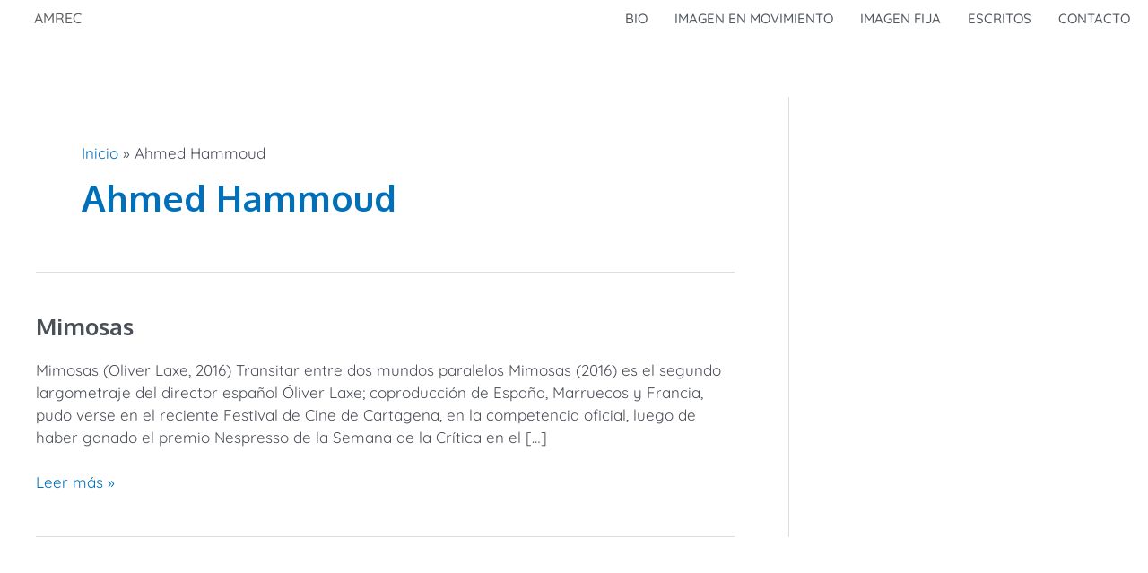

--- FILE ---
content_type: text/css
request_url: https://amrec.com.co/wp-content/uploads/elementor/css/post-1977.css?ver=1729634915
body_size: 555
content:
.elementor-1977 .elementor-element.elementor-element-1848159 > .elementor-container > .elementor-column > .elementor-widget-wrap{align-content:center;align-items:center;}.elementor-1977 .elementor-element.elementor-element-1848159:not(.elementor-motion-effects-element-type-background), .elementor-1977 .elementor-element.elementor-element-1848159 > .elementor-motion-effects-container > .elementor-motion-effects-layer{background-color:rgba(97, 206, 112, 0);}.elementor-1977 .elementor-element.elementor-element-1848159:hover{background-color:rgba(35, 164, 85, 0);}.elementor-1977 .elementor-element.elementor-element-1848159 > .elementor-background-overlay{background-color:rgba(0,0,0,0);opacity:0.5;transition:background 0.3s, border-radius 0.3s, opacity 0.3s;}.elementor-1977 .elementor-element.elementor-element-1848159 .elementor-background-overlay{filter:brightness( 100% ) contrast( 100% ) saturate( 100% ) blur( 0px ) hue-rotate( 0deg );}.elementor-1977 .elementor-element.elementor-element-1848159:hover > .elementor-background-overlay{background-color:rgba(0,0,0,0);opacity:0.5;}.elementor-1977 .elementor-element.elementor-element-1848159{transition:background 0.3s, border 0.3s, border-radius 0.3s, box-shadow 0.3s;margin-top:0px;margin-bottom:0px;padding:0px 0px 0px 0px;}.elementor-1977 .elementor-element.elementor-element-6ecb88e{text-align:center;}.elementor-1977 .elementor-element.elementor-element-6ecb88e .elementor-heading-title{color:#606060;font-family:"Quicksand", Sans-serif;font-size:16px;font-weight:500;}.elementor-1977 .elementor-element.elementor-element-c4a1f96 .elementskit-menu-container{height:30px;border-radius:0px 0px 0px 0px;}.elementor-1977 .elementor-element.elementor-element-c4a1f96 .elementskit-navbar-nav > li > a{text-transform:uppercase;color:#54595F;padding:0px 15px 0px 15px;}.elementor-1977 .elementor-element.elementor-element-c4a1f96 .elementskit-navbar-nav > li > a:hover{color:#707070;}.elementor-1977 .elementor-element.elementor-element-c4a1f96 .elementskit-navbar-nav > li > a:focus{color:#707070;}.elementor-1977 .elementor-element.elementor-element-c4a1f96 .elementskit-navbar-nav > li > a:active{color:#707070;}.elementor-1977 .elementor-element.elementor-element-c4a1f96 .elementskit-navbar-nav > li:hover > a{color:#707070;}.elementor-1977 .elementor-element.elementor-element-c4a1f96 .elementskit-navbar-nav > li:hover > a .elementskit-submenu-indicator{color:#707070;}.elementor-1977 .elementor-element.elementor-element-c4a1f96 .elementskit-navbar-nav > li > a:hover .elementskit-submenu-indicator{color:#707070;}.elementor-1977 .elementor-element.elementor-element-c4a1f96 .elementskit-navbar-nav > li > a:focus .elementskit-submenu-indicator{color:#707070;}.elementor-1977 .elementor-element.elementor-element-c4a1f96 .elementskit-navbar-nav > li > a:active .elementskit-submenu-indicator{color:#707070;}.elementor-1977 .elementor-element.elementor-element-c4a1f96 .elementskit-navbar-nav > li.current-menu-item > a{color:#707070;}.elementor-1977 .elementor-element.elementor-element-c4a1f96 .elementskit-navbar-nav > li.current-menu-ancestor > a{color:#707070;}.elementor-1977 .elementor-element.elementor-element-c4a1f96 .elementskit-navbar-nav > li.current-menu-ancestor > a .elementskit-submenu-indicator{color:#707070;}.elementor-1977 .elementor-element.elementor-element-c4a1f96 .elementskit-navbar-nav > li > a .elementskit-submenu-indicator{color:#101010;fill:#101010;}.elementor-1977 .elementor-element.elementor-element-c4a1f96 .elementskit-navbar-nav > li > a .ekit-submenu-indicator-icon{color:#101010;fill:#101010;}.elementor-1977 .elementor-element.elementor-element-c4a1f96 .elementskit-navbar-nav .elementskit-submenu-panel > li > a{padding:15px 15px 15px 15px;color:#000000;}.elementor-1977 .elementor-element.elementor-element-c4a1f96 .elementskit-navbar-nav .elementskit-submenu-panel > li > a:hover{color:#707070;}.elementor-1977 .elementor-element.elementor-element-c4a1f96 .elementskit-navbar-nav .elementskit-submenu-panel > li > a:focus{color:#707070;}.elementor-1977 .elementor-element.elementor-element-c4a1f96 .elementskit-navbar-nav .elementskit-submenu-panel > li > a:active{color:#707070;}.elementor-1977 .elementor-element.elementor-element-c4a1f96 .elementskit-navbar-nav .elementskit-submenu-panel > li:hover > a{color:#707070;}.elementor-1977 .elementor-element.elementor-element-c4a1f96 .elementskit-navbar-nav .elementskit-submenu-panel > li.current-menu-item > a{color:#707070 !important;}.elementor-1977 .elementor-element.elementor-element-c4a1f96 .elementskit-submenu-panel{padding:15px 0px 15px 0px;}.elementor-1977 .elementor-element.elementor-element-c4a1f96 .elementskit-navbar-nav .elementskit-submenu-panel{border-radius:0px 0px 0px 0px;min-width:220px;}.elementor-1977 .elementor-element.elementor-element-c4a1f96 .elementskit-menu-hamburger{float:right;}.elementor-1977 .elementor-element.elementor-element-c4a1f96 .elementskit-menu-hamburger .elementskit-menu-hamburger-icon{background-color:rgba(0, 0, 0, 0.5);}.elementor-1977 .elementor-element.elementor-element-c4a1f96 .elementskit-menu-hamburger > .ekit-menu-icon{color:rgba(0, 0, 0, 0.5);}.elementor-1977 .elementor-element.elementor-element-c4a1f96 .elementskit-menu-hamburger:hover .elementskit-menu-hamburger-icon{background-color:rgba(0, 0, 0, 0.5);}.elementor-1977 .elementor-element.elementor-element-c4a1f96 .elementskit-menu-hamburger:hover > .ekit-menu-icon{color:rgba(0, 0, 0, 0.5);}.elementor-1977 .elementor-element.elementor-element-c4a1f96 .elementskit-menu-close{color:rgba(51, 51, 51, 1);}.elementor-1977 .elementor-element.elementor-element-c4a1f96 .elementskit-menu-close:hover{color:rgba(0, 0, 0, 0.5);}:root{--page-title-display:none;}body.elementor-page-1977:not(.elementor-motion-effects-element-type-background), body.elementor-page-1977 > .elementor-motion-effects-container > .elementor-motion-effects-layer{background-color:rgba(198, 73, 73, 0);}@media(max-width:1024px){.elementor-1977 .elementor-element.elementor-element-c4a1f96 .elementskit-nav-identity-panel{padding:10px 0px 10px 0px;}.elementor-1977 .elementor-element.elementor-element-c4a1f96 .elementskit-menu-container{max-width:350px;border-radius:0px 0px 0px 0px;}.elementor-1977 .elementor-element.elementor-element-c4a1f96 .elementskit-navbar-nav > li > a{color:#000000;padding:10px 15px 10px 15px;}.elementor-1977 .elementor-element.elementor-element-c4a1f96 .elementskit-navbar-nav .elementskit-submenu-panel > li > a{padding:15px 15px 15px 15px;}.elementor-1977 .elementor-element.elementor-element-c4a1f96 .elementskit-navbar-nav .elementskit-submenu-panel{border-radius:0px 0px 0px 0px;}.elementor-1977 .elementor-element.elementor-element-c4a1f96 .elementskit-menu-hamburger{padding:8px 8px 8px 8px;width:45px;border-radius:3px;}.elementor-1977 .elementor-element.elementor-element-c4a1f96 .elementskit-menu-close{padding:8px 8px 8px 8px;margin:12px 12px 12px 12px;width:45px;border-radius:3px;}.elementor-1977 .elementor-element.elementor-element-c4a1f96 .elementskit-nav-logo > img{max-width:160px;max-height:60px;}.elementor-1977 .elementor-element.elementor-element-c4a1f96 .elementskit-nav-logo{margin:5px 0px 5px 0px;padding:5px 5px 5px 5px;}}@media(min-width:768px){.elementor-1977 .elementor-element.elementor-element-39d59fb{width:10%;}.elementor-1977 .elementor-element.elementor-element-1e759f9{width:90%;}}@media(max-width:767px){.elementor-1977 .elementor-element.elementor-element-6ecb88e{text-align:right;}.elementor-1977 .elementor-element.elementor-element-c4a1f96 .elementskit-nav-logo > img{max-width:120px;max-height:50px;}}

--- FILE ---
content_type: text/css
request_url: https://amrec.com.co/wp-content/uploads/elementor/css/post-49.css?ver=1729634915
body_size: -226
content:
.elementor-49 .elementor-element.elementor-element-5c6daaa{overflow:hidden;transition:background 0.3s, border 0.3s, border-radius 0.3s, box-shadow 0.3s;}.elementor-49 .elementor-element.elementor-element-5c6daaa:not(.elementor-motion-effects-element-type-background), .elementor-49 .elementor-element.elementor-element-5c6daaa > .elementor-motion-effects-container > .elementor-motion-effects-layer{background-color:#4c4c4c;}.elementor-49 .elementor-element.elementor-element-5c6daaa > .elementor-background-overlay{transition:background 0.3s, border-radius 0.3s, opacity 0.3s;}